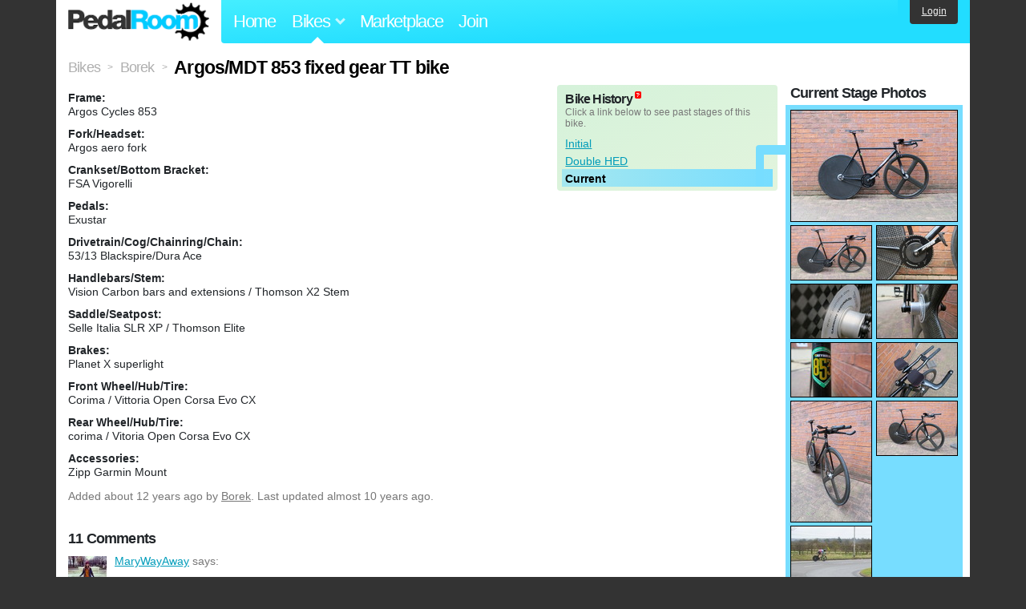

--- FILE ---
content_type: text/html; charset=utf-8
request_url: https://www.pedalroom.com/bike/argosmdt-853-fixed-gear-tt-bike-15506
body_size: 6125
content:
<!DOCTYPE html>
<html lang="en">
<head>
  <meta charset="utf-8">
  <meta name="viewport" content="width=device-width, initial-scale=1, shrink-to-fit=no">
  <title>Argos/MDT 853 fixed gear TT bike - Pedal Room</title>
  
  <meta http-equiv="Content-Type" content="text/html; charset=UTF-8" />
  <meta http-equiv="Content-Language" content="en-us" />
  <meta property="og:type" content="article" /><meta property="og:site_name" content="Pedal Room" /><meta property="og:url" content="https://www.pedalroom.com/bike/argosmdt-853-fixed-gear-tt-bike-15506" /><meta property="og:title" content="Argos/MDT 853 fixed gear TT bike" /><meta property="fb:page_id" content="59878757957" /><meta name="twitter:card" content="summary_large_image"><meta name="twitter:site" content="@pedalroom"><meta name="twitter:description" content="Added by Borek on Jan  8 2014."><meta property="og:image" content="http://www.pedalroom.com/p/argosmdt-853-fixed-gear-tt-bike-15506_12.jpg" />
  <link rel="search" type="application/opensearchdescription+xml" title="Pedal Room" href="/opensearch.xml" />
  <link rel="shortcut icon" href="/img/favicon.gif" />
  <link rel="canonical" href="https://www.pedalroom.com/bike/argosmdt-853-fixed-gear-tt-bike-15506" />
  <meta property="fb:app_id" content="109629149092601" />
  <link rel="stylesheet" media="screen" href="/assets/application_new-74ba1a8bed4caf9e25d50f8cde770cf9e579cbfa3c6df7e392040478e958f8a3.css" />
<link rel="stylesheet" media="screen" href="/assets/bikes-1a157b8f1d165fb9ca3b7372245e560e692aa78159b5c57df27b4d49a59ef0d6.css" />
<link rel="stylesheet" media="screen" href="/assets/new/standalone/bikes-7863d5c6d40080187ed01d2f3b89486e462881533289c3928ea9ba8973ed2d37.css" />

  <script src="/assets/application_new-b6f227be0905e22ec5d6b062435af11d9762a25981cea92d3e4615966c3d2096.js"></script>
<script src="/assets/bikes-a0451a63ec0f1f467d3a10aba5484f11818b9b25258608b0ea12be7bcddcd121.js"></script>
<script src="/assets/bikes_comments-29b573de7ead474851927aa9f2d885f3b27f0c138774e7b474eef676b2c962f3.js"></script>

  <script type="text/javascript">var _gaq = _gaq || [];
_gaq.push(['_setAccount', 'UA-7463617-2']);
_gaq.push(['_trackPageview']);

(function() {
var ga = document.createElement('script');
ga.src = ('https:' == document.location.protocol ? 'https://ssl' : 'http://www') + '.google-analytics.com/ga.js';
ga.setAttribute('async', 'true');
document.documentElement.firstChild.appendChild(ga);
})();</script>
  <meta name="csrf-param" content="authenticity_token" />
<meta name="csrf-token" content="22mI9Wjk7jXatBR1iBM4eDJBykpwRenbMCJAajUWzpZr8pDxuJ0vLIGrdzzSFUNx1xQXlr0JZVHbATpfj6fEDA==" />
  
</head>
<body>
<div class="master-container">
<header class="container">
    <div class="row">
      <div class="col-md-auto">
          <a href="/" class="home" title="Pedal Room home">Pedal Room</a>
      </div>
      <div class="col-md d-flex align-items-center" id="nav-menu">
        <nav aria-label="Main Navigation">
          <ul class="outside-nav">
              <li class="nav-home"><a href="/" title="Pedal Room home page">Home</a></li>
            <li class="dropdown closed">
              <span class="toggle nav-highlight" id="bikes-toggle">Bikes<span class="arrow"></span></span>
              <ul class="dropdown-menu" id="bikes-dropdown">
                <li><a href="/bikes" title="Browse recently updated and new bikes, browse by category, etc.">Browse All</a></li>
                <li><a href="/bikes/by_tag" title="Browse bikes by various tags">By Tag</a></li>
                <li><a href="/bikes/search" title="Search by keywords and various search filters">Advanced Search</a></li>
              </ul>
            </li>
            <li class="nav-market"><a href="/forums/marketplace" title="Buy and sell bikes, parts, and accessories in our marketplace">Marketplace</a></li>
              <li class="nav-join"><a href="/join" title="Join for free">Join</a></li>
          </ul>
        </nav>
      </div>
      <div class="col-md-auto" id="member_details">
          <a href="/login" id="login_link" class="bg-dark text-white">Login</a>
      </div>
    </div>
</header>
<main class="container" id="content">
  <div class="row" itemscope itemtype="http://schema.org/Thing">
    <div id="main" class="col-12">
      <div class="profile_title title">
  <span class="normal" itemscope itemtype="http://data-vocabulary.org/Breadcrumb">
    <a itemprop="url" title="Browse all bikes" href="/bikes"><span class="normal" itemprop="title">Bikes</span></a>
  </span>
  <span>&gt;</span>
  <span class="normal" itemscope itemtype="http://data-vocabulary.org/Breadcrumb">
    <a itemprop="url" title="View Borek&#39;s profile" href="/members/Borek"><span class="normal" itemprop="title">Borek</span></a>
  </span>
  <span>&gt;</span>
  <h1 itemprop="name">Argos/MDT 853 fixed gear TT bike</h1>
</div>
<div class="bike-content">
  <div class="bike-main">
    <div class="row">
      <div id="ss" class="col-md">

        <div id="specs"><p class="frame"><strong>Frame:</strong><br />Argos Cycles 853</p><p class="fork"><strong>Fork/Headset:</strong><br />Argos aero fork</p><p class="crankset"><strong>Crankset/Bottom Bracket:</strong><br />FSA Vigorelli</p><p class="pedals"><strong>Pedals:</strong><br />Exustar</p><p class="drivetrain"><strong>Drivetrain/Cog/Chainring/Chain:</strong><br />53/13 Blackspire/Dura Ace</p><p class="handlebars"><strong>Handlebars/Stem:</strong><br />Vision Carbon bars and extensions / Thomson X2 Stem</p><p class="saddle"><strong>Saddle/Seatpost:</strong><br />Selle Italia SLR XP / Thomson Elite</p><p class="brakes"><strong>Brakes:</strong><br />Planet X superlight</p><p class="front_wheel"><strong>Front Wheel/Hub/Tire:</strong><br />Corima / Vittoria Open Corsa Evo CX</p><p class="rear_wheel"><strong>Rear Wheel/Hub/Tire:</strong><br />corima / Vitoria Open Corsa Evo CX</p><p class="accessories"><strong>Accessories:</strong><br />Zipp Garmin Mount</p></div>
      </div>
        <div id="history" class="col-md-5 col-xl-4 mb-2">
          <div class="history-container">
            <h2>Bike History</h2>
            <p>Click a link below to see past stages of this bike.</p>
            <script>
//<![CDATA[
pedalroom.bikes.spec_key_mappings = jQuery.parseJSON('[{"db_key":"v1","readable_key":"frame","label":"Frame"},{"db_key":"v2","readable_key":"fork","label":"Fork/Headset"},{"db_key":"v3","readable_key":"crankset","label":"Crankset/Bottom Bracket"},{"db_key":"v4","readable_key":"pedals","label":"Pedals"},{"db_key":"v5","readable_key":"drivetrain","label":"Drivetrain/Cog/Chainring/Chain"},{"db_key":"vd","readable_key":"derailleurs","label":"Derailleurs/Shifters"},{"db_key":"v6","readable_key":"handlebars","label":"Handlebars/Stem"},{"db_key":"v7","readable_key":"saddle","label":"Saddle/Seatpost"},{"db_key":"v8","readable_key":"brakes","label":"Brakes"},{"db_key":"v9","readable_key":"front_wheel","label":"Front Wheel/Hub/Tire"},{"db_key":"va","readable_key":"rear_wheel","label":"Rear Wheel/Hub/Tire"},{"db_key":"vb","readable_key":"accessories","label":"Accessories"},{"db_key":"vc","readable_key":"more_info","label":"More Info"}]');
pedalroom.bikes.starting_stage_id = 15611;
//]]>
</script><ol id="stage_nav"><li><a href="#" title="Initial" class="stage15609">Initial</a></li> <li><a href="#" title="Double HED" class="stage15610">Double HED</a></li> <li><a href="#" title="Current" class="stage15611 last">Current</a></li></ol>
          </div>
        </div>
    </div>

    <p class="added minor">
      Added <time datetime="2014-01-08">about 12 years ago</time> by <a title="View member, Borek" href="/members/Borek">Borek</a>.
        Last updated almost 10 years ago.
    </p>

      <a name="comments"></a>
  <h2 class="comments_title">11 Comments</h2>

  <div class="comment comment_196077" style="background-image: url(/m/11834s.jpg);">
  <a name="comment196077"></a>
  <a title="View member, MaryWayAway" class="author_photo" href="/member/MaryWayAway">MaryWayAway</a> <!-- avatar link -->
  <p class="author_info"><a title="View member, MaryWayAway" href="/member/MaryWayAway">MaryWayAway</a> says:</p>
  <p class="comment_body">Hey , I got a corima disc wheel too, but can&#39;t find a lock ring for it, nothing suits, whats the name of your lock ring?</p>
  <p class="date_info">Posted over 9 years ago
  
  
  </p>
    <div class="comment comment_196106" style="background-image: url(/m/10147s.jpg);">
  <a name="comment196106"></a>
  <a title="View member, Borek" class="author_photo" href="/member/Borek">Borek</a> <!-- avatar link -->
  <p class="author_info"><a title="View member, Borek" href="/member/Borek">Borek</a> says:</p>
  <p class="comment_body">Hi, I had the same issue. Contact Corima and they will send you one, its not very expensive.</p>
  <p class="date_info">Posted over 9 years ago
  
  
  </p>
</div>

</div>
<div class="comment comment_186593" style="background-image: url(/m/11855s.jpg);">
  <a name="comment186593"></a>
  <a title="View member, jellolegs" class="author_photo" href="/member/jellolegs">jellolegs</a> <!-- avatar link -->
  <p class="author_info"><a title="View member, jellolegs" href="/member/jellolegs">jellolegs</a> says:</p>
  <p class="comment_body">this is one of the most beautiful bikes ive ever seen</p>
  <p class="date_info">Posted almost 10 years ago
  
  
  </p>
    <div class="comment comment_186596" style="background-image: url(/m/13824s.jpg);">
  <a name="comment186596"></a>
  <a title="View member, ghostridethewhip" class="author_photo" href="/member/ghostridethewhip">ghostridethewhip</a> <!-- avatar link -->
  <p class="author_info"><a title="View member, ghostridethewhip" href="/member/ghostridethewhip">ghostridethewhip</a> says:</p>
  <p class="comment_body">+1</p>
  <p class="date_info">Posted almost 10 years ago
  
  
  </p>
</div>
<div class="comment comment_186607" style="background-image: url(/m/10147s.jpg);">
  <a name="comment186607"></a>
  <a title="View member, Borek" class="author_photo" href="/member/Borek">Borek</a> <!-- avatar link -->
  <p class="author_info"><a title="View member, Borek" href="/member/Borek">Borek</a> says:</p>
  <p class="comment_body">thanks!</p>
  <p class="date_info">Posted almost 10 years ago
  
  
  </p>
</div>

</div>
<div class="comment comment_184984" style="background-image: url(/m/2995s.jpg);">
  <a name="comment184984"></a>
  <a title="View member, dietrootbeer" class="author_photo" href="/member/dietrootbeer">dietrootbeer</a> <!-- avatar link -->
  <p class="author_info"><a title="View member, dietrootbeer" href="/member/dietrootbeer">dietrootbeer</a> says:</p>
  <p class="comment_body">this is really sweet!</p>
  <p class="date_info">Posted almost 10 years ago
  
  
  </p>
</div>
<div class="comment comment_137869">
  <a name="comment137869"></a>
  <a title="View member, sbs_z31" class="author_photo" href="/member/sbs_z31">sbs_z31</a> <!-- avatar link -->
  <p class="author_info"><a title="View member, sbs_z31" href="/member/sbs_z31">sbs_z31</a> says:</p>
  <p class="comment_body">Oh that&#39;s awesome man and I built up a bike for road TT this year as well.</p>
  <p class="date_info">Posted almost 12 years ago
  
  
  </p>
    <div class="comment comment_137874" style="background-image: url(/m/10147s.jpg);">
  <a name="comment137874"></a>
  <a title="View member, Borek" class="author_photo" href="/member/Borek">Borek</a> <!-- avatar link -->
  <p class="author_info"><a title="View member, Borek" href="/member/Borek">Borek</a> says:</p>
  <p class="comment_body">yours looks cool, no brake though?</p>
  <p class="date_info">Posted almost 12 years ago
  
  
  </p>
</div>
<div class="comment comment_137878">
  <a name="comment137878"></a>
  <a title="View member, sbs_z31" class="author_photo" href="/member/sbs_z31">sbs_z31</a> <!-- avatar link -->
  <p class="author_info"><a title="View member, sbs_z31" href="/member/sbs_z31">sbs_z31</a> says:</p>
  <p class="comment_body">I haven&#39;t put the front brake on yet due to indoor training.</p>
  <p class="date_info">Posted almost 12 years ago
  
  
  </p>
</div>

</div>
<div class="comment comment_137866">
  <a name="comment137866"></a>
  <a title="View member, sbs_z31" class="author_photo" href="/member/sbs_z31">sbs_z31</a> <!-- avatar link -->
  <p class="author_info"><a title="View member, sbs_z31" href="/member/sbs_z31">sbs_z31</a> says:</p>
  <p class="comment_body">Very nice, are you using this for road tt?</p>
  <p class="date_info">Posted almost 12 years ago
  
  
  </p>
    <div class="comment comment_137867" style="background-image: url(/m/10147s.jpg);">
  <a name="comment137867"></a>
  <a title="View member, Borek" class="author_photo" href="/member/Borek">Borek</a> <!-- avatar link -->
  <p class="author_info"><a title="View member, Borek" href="/member/Borek">Borek</a> says:</p>
  <p class="comment_body">Thanks, Yes I am</p>
  <p class="date_info">Posted almost 12 years ago
  
  
  </p>
</div>

</div>



    
  </div>
  <div class="menu bike-photos">
    <h4>Photos</h4><div class="thumbs"><a title="Argos/MDT 853 fixed gear TT bike photo" class="940x627" id="photo_217587" href="/p/argosmdt-853-fixed-gear-tt-bike-15506_12.jpg"><img src="/d/argosmdt-853-fixed-gear-tt-bike-15506_12.jpg" alt="Argos/MDT 853 fixed gear TT bike photo" title="Argos/MDT 853 fixed gear TT bike photo" class="stage15611 left default" /></a><meta itemprop="image" content="http://www.pedalroom.com/p/argosmdt-853-fixed-gear-tt-bike-15506_12.jpg" /><a title="Argos/MDT 853 fixed gear TT bike photo" class="940x627" id="photo_217586" href="/p/argosmdt-853-fixed-gear-tt-bike-15506_11.jpg"><img src="/t/argosmdt-853-fixed-gear-tt-bike-15506_11.jpg" alt="Argos/MDT 853 fixed gear TT bike photo" title="Argos/MDT 853 fixed gear TT bike photo" width="100" height="67" class="stage15611 left" /></a><a title="Argos/MDT 853 fixed gear TT bike photo" class="940x627" id="photo_217588" href="/p/argosmdt-853-fixed-gear-tt-bike-15506_13.jpg"><img src="/t/argosmdt-853-fixed-gear-tt-bike-15506_13.jpg" alt="Argos/MDT 853 fixed gear TT bike photo" title="Argos/MDT 853 fixed gear TT bike photo" width="100" height="67" class="stage15611" /></a><a title="Argos/MDT 853 fixed gear TT bike photo" class="940x627" id="photo_217589" href="/p/argosmdt-853-fixed-gear-tt-bike-15506_14.jpg"><img src="/t/argosmdt-853-fixed-gear-tt-bike-15506_14.jpg" alt="Argos/MDT 853 fixed gear TT bike photo" title="Argos/MDT 853 fixed gear TT bike photo" width="100" height="67" class="stage15611 left" /></a><a title="Argos/MDT 853 fixed gear TT bike photo" class="940x627" id="photo_217590" href="/p/argosmdt-853-fixed-gear-tt-bike-15506_15.jpg"><img src="/t/argosmdt-853-fixed-gear-tt-bike-15506_15.jpg" alt="Argos/MDT 853 fixed gear TT bike photo" title="Argos/MDT 853 fixed gear TT bike photo" width="100" height="67" class="stage15611" /></a><a title="Argos/MDT 853 fixed gear TT bike photo" class="940x627" id="photo_217591" href="/p/argosmdt-853-fixed-gear-tt-bike-15506_16.jpg"><img src="/t/argosmdt-853-fixed-gear-tt-bike-15506_16.jpg" alt="Argos/MDT 853 fixed gear TT bike photo" title="Argos/MDT 853 fixed gear TT bike photo" width="100" height="67" class="stage15611 left" /></a><a title="Argos/MDT 853 fixed gear TT bike photo" class="940x627" id="photo_217594" href="/p/argosmdt-853-fixed-gear-tt-bike-15506_19.jpg"><img src="/t/argosmdt-853-fixed-gear-tt-bike-15506_19.jpg" alt="Argos/MDT 853 fixed gear TT bike photo" title="Argos/MDT 853 fixed gear TT bike photo" width="100" height="67" class="stage15611" /></a><a title="Argos/MDT 853 fixed gear TT bike photo" class="627x940" id="photo_217592" href="/p/argosmdt-853-fixed-gear-tt-bike-15506_17.jpg"><img src="/t/argosmdt-853-fixed-gear-tt-bike-15506_17.jpg" alt="Argos/MDT 853 fixed gear TT bike photo" title="Argos/MDT 853 fixed gear TT bike photo" width="100" height="150" class="stage15611 left" /></a><a title="Argos/MDT 853 fixed gear TT bike photo" class="940x627" id="photo_217593" href="/p/argosmdt-853-fixed-gear-tt-bike-15506_18.jpg"><img src="/t/argosmdt-853-fixed-gear-tt-bike-15506_18.jpg" alt="Argos/MDT 853 fixed gear TT bike photo" title="Argos/MDT 853 fixed gear TT bike photo" width="100" height="67" class="stage15611" /></a><a title="Argos/MDT 853 fixed gear TT bike photo" class="940x596" id="photo_221520" href="/p/argosmdt-853-fixed-gear-tt-bike-15506_20.jpg"><img src="/t/argosmdt-853-fixed-gear-tt-bike-15506_20.jpg" alt="Argos/MDT 853 fixed gear TT bike photo" title="Argos/MDT 853 fixed gear TT bike photo" width="100" height="63" class="stage15611 left" /></a><a title="Argos/MDT 853 fixed gear TT bike photo" class="940x625" id="photo_123998" href="/p/argosmdt-853-fixed-gear-tt-bike-15506_6.jpg"><img src="/t/argosmdt-853-fixed-gear-tt-bike-15506_6.jpg" alt="Argos/MDT 853 fixed gear TT bike photo" title="Argos/MDT 853 fixed gear TT bike photo" width="100" height="67" class="stage15610" /></a><a title="Argos/MDT 853 fixed gear TT bike photo" class="940x625" id="photo_123999" href="/p/argosmdt-853-fixed-gear-tt-bike-15506_7.jpg"><img src="/t/argosmdt-853-fixed-gear-tt-bike-15506_7.jpg" alt="Argos/MDT 853 fixed gear TT bike photo" title="Argos/MDT 853 fixed gear TT bike photo" width="100" height="67" class="stage15610 left" /></a><a title="Argos/MDT 853 fixed gear TT bike photo" class="940x625" id="photo_124000" href="/p/argosmdt-853-fixed-gear-tt-bike-15506_8.jpg"><img src="/t/argosmdt-853-fixed-gear-tt-bike-15506_8.jpg" alt="Argos/MDT 853 fixed gear TT bike photo" title="Argos/MDT 853 fixed gear TT bike photo" width="100" height="67" class="stage15610" /></a><a title="Argos/MDT 853 fixed gear TT bike photo" class="940x629" id="photo_112241" href="/p/argosmdt-853-fixed-gear-time-trial-15506_1.jpg"><img src="/t/argosmdt-853-fixed-gear-time-trial-15506_1.jpg" alt="Argos/MDT 853 fixed gear TT bike photo" title="Argos/MDT 853 fixed gear TT bike photo" width="100" height="67" class="stage15609 left" /></a><a title="Argos/MDT 853 fixed gear TT bike photo" class="940x629" id="photo_112242" href="/p/argosmdt-853-fixed-gear-time-trial-15506_2.jpg"><img src="/t/argosmdt-853-fixed-gear-time-trial-15506_2.jpg" alt="Argos/MDT 853 fixed gear TT bike photo" title="Argos/MDT 853 fixed gear TT bike photo" width="100" height="67" class="stage15609" /></a><a title="Argos/MDT 853 fixed gear TT bike photo" class="940x625" id="photo_216708" href="/p/argosmdt-853-fixed-gear-tt-bike-15506_10.jpg"><img src="/t/argosmdt-853-fixed-gear-tt-bike-15506_10.jpg" alt="Argos/MDT 853 fixed gear TT bike photo" title="Argos/MDT 853 fixed gear TT bike photo" width="100" height="67" class="stage15610 left" /></a></div>
  </div>
  <div class="menu bike-more">
    <h4>Tags</h4>
    <p><a title="Find all bikes tagged 853" href="/bikes/tagged/853">853</a>, <a title="Find all bikes tagged aero" href="/bikes/tagged/aero">aero</a>, <a title="Find all bikes tagged argos" href="/bikes/tagged/argos">argos</a>, <a title="Find all bikes tagged fixed" href="/bikes/tagged/fixed">fixed</a>, <a title="Find all bikes tagged fixed-gear" href="/bikes/tagged/fixed-gear">fixed-gear</a>, <a title="Find all bikes tagged fixie" href="/bikes/tagged/fixie">fixie</a>, <a title="Find all bikes tagged mdt" href="/bikes/tagged/mdt">mdt</a>, <a title="Find all bikes tagged pursuit" href="/bikes/tagged/pursuit">pursuit</a>, <a title="Find all bikes tagged road-bike" href="/bikes/tagged/road-bike">road-bike</a>, <a title="Find all bikes tagged singlespeed" href="/bikes/tagged/singlespeed">singlespeed</a>, <a title="Find all bikes tagged steel" href="/bikes/tagged/steel">steel</a>, <a title="Find all bikes tagged time-trial" href="/bikes/tagged/time-trial">time-trial</a>, <a title="Find all bikes tagged track" href="/bikes/tagged/track">track</a>, <a title="Find all bikes tagged track-bike" href="/bikes/tagged/track-bike">track-bike</a></p>

      <h4>More</h4>
      <ol class="links">
        <li><a title="View Borek&#39;s profile and other bikes" href="/members/Borek">View Borek&#39;s Profile</a></li>
      </ol>

      <h4>Borek's Other Bikes</h4>
  <div class="grid_photos"><a title="Cannondale Capo 54cm - Hillclimb" href="/bike/cannondale-capo-54cm-hillclimb-36569"><img src="/sq/36569.jpg" width="48" height="48" alt="Cannondale Capo 54cm - Hillclimb" /></a><a title="Cannondale &#39;Raad10&#39; Caad10" href="/bike/cannondale-raad10-caad10-27489"><img src="/sq/27489.jpg" width="48" height="48" alt="Cannondale &#39;Raad10&#39; Caad10" /></a><a title="Cannondale Supersix Evo hi Mod 54cm" href="/bike/cannondale-supersix-evo-hi-mod-54cm-39661"><img src="/sq/39661.jpg" width="48" height="48" alt="Cannondale Supersix Evo hi Mod 54cm" /></a><a title="Cinelli Mash Parallax" href="/bike/cinelli-mash-parallax-26531"><img src="/sq/26531.jpg" width="48" height="48" alt="Cinelli Mash Parallax" /></a><a title="Cannondale Caad12" href="/bike/cannondale-caad12-32967"><img src="/sq/32967.jpg" width="48" height="48" alt="Cannondale Caad12" /></a><a title="Concorde Pista" href="/bike/concorde-pista-13394"><img src="/sq/13394.jpg" width="48" height="48" alt="Concorde Pista" /></a><a title="Raleigh 531 Time Trial" href="/bike/raleigh-531-time-trial-12085"><img src="/sq/12085.jpg" width="48" height="48" alt="Raleigh 531 Time Trial" /></a><a title="Rapha Condor Lavoro" href="/bike/rapha-condor-lavoro-12075"><img src="/sq/12075.jpg" width="48" height="48" alt="Rapha Condor Lavoro" /></a><a title="Scott CX Team workhorse" href="/bike/scott-cx-team-workhorse-28259"><img src="/sq/28259.jpg" width="48" height="48" alt="Scott CX Team workhorse" /></a><a title="Stratos NJS" href="/bike/stratos-njs-27666"><img src="/sq/27666.jpg" width="48" height="48" alt="Stratos NJS" /></a><a title="Verenti SS 29er" href="/bike/verenti-ss-29er-26534"><img src="/sq/26534.jpg" width="48" height="48" alt="Verenti SS 29er" /></a></div>


  </div>
</div>

    </div>
  </div>
</main>
<footer>
  <div class="container">
    <div class="row">
      <div class="col-6 col-md-4 mb-3">
        <h5>Bikes</h5>
        <ul>
          <li><a href="/bikes" title="Browse all bikes on Pedal Room">Browse All</a></li>
          <li><a href="/bikes/search" title="Advanced search for bicycles on the site">Advanced Search</a></li>
          <li><a href="/forums/marketplace" title="Buy and sell bicycles, parts, and gear">Marketplace</a></li>
        </ul>
      </div>
      <div class="col-6 col-md-4 mb-3">
        <h5>Pedal Room</h5>
        <ul>
          <li class="footer-join-links"><a href="/join" title="Join Pedal Room for free">Join</a> &bull; <a href="/login" title="Sign in to access your account">Sign In</a></li>
          <li><a href="/about" title="About Pedal Room">About</a></li>
          <li><a href="/contact_us" title="Contact us">Contact</a></li>
        </ul>
      </div>
      <div class="col-6 col-md-4 mb-3">
        <h5>More</h5>
        <ul>
          <li><a href="/site_map" title="Links to all the areas of Pedal Room">Site Map / Archive</a></li>
          <li><a title="Our blog, with site updates and such" href="/blog">Blog</a></li>
        </ul>
      </div>
    </div>
    <div class="copyright text-center py-1">
      <small class="text-muted">
        &copy;2009-2023 Pedal Room.
        <span class="ml-1">
          <a href="/about/terms" class="text-muted">Terms of use</a>
        </span>
      </small>
    </div>
  </div>
</footer>
</div>

<script type="text/javascript">$(document).ready(function() { var date = new Date(); date.setTime(date.getTime() + (1000*24*60*60*1000)); var expires = '; expires=' + date.toGMTString(); var offset = -(new Date().getTimezoneOffset() / 60); document.cookie = 'pr_tz=' + offset + expires + '; path=/'; });</script>
</body>
</html>
